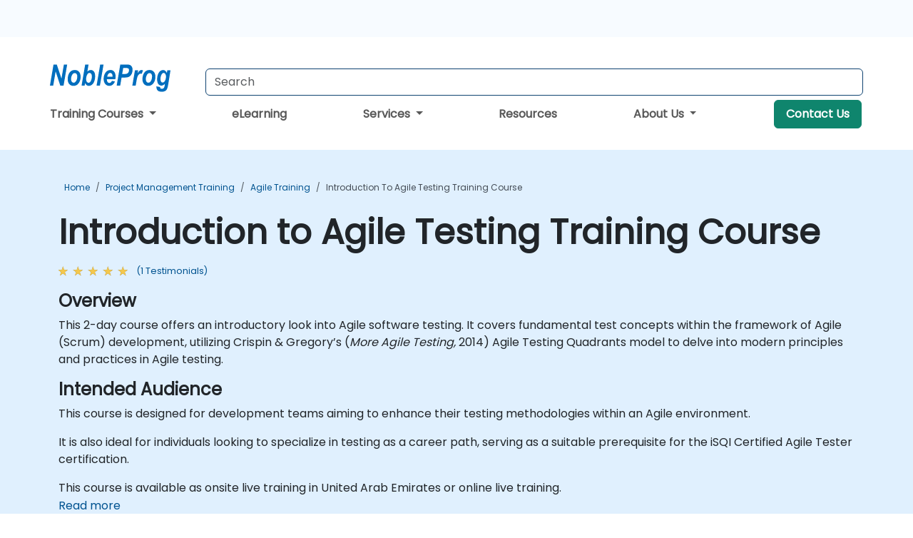

--- FILE ---
content_type: text/html; charset=UTF-8
request_url: https://www.nobleprog.ae/cc/agiletesting
body_size: 46963
content:
<!DOCTYPE html>
<html lang="en" translate="no">
<head>
    <meta http-equiv="content-type" content="text/html; charset=utf-8">
    <meta name="viewport" content="width=device-width,initial-scale=1,maximum-scale=5,user-scalable=yes">
    <meta http-equiv="X-UA-Compatible" content="IE=edge">
    <meta name="HandheldFriendly" content="true">
        <link rel="canonical" href="https://www.nobleprog.ae/cc/agiletesting">
        <meta name="description" content="Overview This 2-day course offers an introductory look into Agile software testing. It covers fundamental test concepts within the framework of Agile (Scrum) development, utilizing Crispin &amp; Gregory’s (More Agile Testing, 2014) Agile Testing Quadrants model to delve into modern principles and practices in Agile testing. Intended Audience This course is designed for development teams aiming to enhance their testing methodologies within an Agile environment. It is also ideal for individuals looking to specialize in testing as a career path, serving as a suitable prerequisite for the iSQI Certified Agile Tester certification.">
    <meta property="og:description" content="Overview This 2-day course offers an introductory look into Agile software testing. It covers fundamental test concepts within the framework of Agile (Scrum) d">
    <link rel="alternate" href="https://www.nobleprog.ae/cc/agiletesting" hreflang="x-default">
<link rel="alternate" href="https://www.nobleprog.ae/cc/agiletesting" hreflang="en-ae">
<link rel="alternate" href="https://www.nobleprog.ae/cc/agiletesting" hreflang="en">

        <meta name="keywords" content="Introduction to Agile Testing Training, Introduction to Agile Testing Course, Introduction to Agile Testing Classes, Introduction to Agile Testing Certification">

    <link rel="preload" href="/npfrontend/nplib/css/poppins2.woff2" as="font" type="font/woff2" crossorigin>
    <link rel="preload" href="/npfrontend/nplib/plugins/fontawesome/webfonts/fa-solid-900-cust.woff2" as="font" type="font/woff2" crossorigin>
    <link rel="preconnect" href="https://piwik.nobleprog.com" crossorigin="anonymous">
    <link rel="preconnect" href="https://lhc.nobleprog.com" crossorigin="anonymous">
    <link rel="preload" href="/npfrontend/nplib/css/bootstrap/bootstrap-cust.min.css" as="style">
    <link rel="preload" href="/npfrontend/nplib/css/all.min.css?np032" as="style" media="screen">
    <link rel="preload" href="/npfrontend/nplib/js/jquery/jquery-4.0.0-beta.2.min.js" as="script">
    <link rel="preload" href="/npfrontend/nplib/js/bootstrap/bootstrap.bundle-cust.min.js" as="script">
    <link rel="preload" href="/npfrontend/nplib/js/custom/main.js?np005" as="script">
    <link rel="preload" href="/npfrontend/nptemplates/topmenu.min.js" as="script">
    <link rel="preload" href="/npfrontend/nplib/np_live_chat/np_live_chat.js" as="script">

    <link rel="preload" href="/npfrontend/nplib/js/custom/np-carousel/np-carousel.min.js" as="script">
    <link rel="preload" href="/npfrontend/nplib/js/custom/np-carousel/np-carousel.min.css" as="style" media="screen">
    <link rel="preload" href="/npfrontend/nplib/js/piwik.js" as="script">
    <title>Introduction to Agile Testing Training Course</title>

    <link href="/npfrontend/nplib/css/bootstrap/bootstrap-cust.min.css" rel="stylesheet" type="text/css">
    <link href="/npfrontend/nplib/css/all.min.css?np032" rel="stylesheet" type="text/css" media="screen">
    <link href="/npfrontend/nplib/js/custom/np-carousel/np-carousel.min.css" rel='stylesheet' type="text/css" media="screen">

    <!-- Define Javascript Libraries -->
    <script src="/npfrontend/nplib/js/jquery/jquery-4.0.0-beta.2.min.js"></script>
    <script src="/npfrontend/nplib/js/bootstrap/bootstrap.bundle-cust.min.js"></script>
    <script src="/npfrontend/nplib/js/custom/main.js?np005"></script>
    <script src="/npfrontend/nplib/js/custom/np-carousel/np-carousel.min.js"></script>

<!-- Open Graph -->
<meta property="og:title" content="Introduction to Agile Testing Training Course">
<meta property="og:url" content="https://www.nobleprog.ae/cc/agiletesting">
<meta property="og:image" content="https://www.nobleprog.ae/npfrontend/assets/images/opengraph/nobleprog-website.svg">
<meta property="og:type" content="website">
<meta name="author" content="NobleProg">

    <!-- MATOMO START - PIWIK -->
    <script>
        var _paq = _paq || [];
        _paq.push(['enableHeartBeatTimer', 10]);
        var dimensions = {"dimension4":"www.nobleprog.ae","dimension3":"agiletesting"};
        _paq.push(['trackPageView', window.document.title, dimensions]);
        _paq.push(['enableLinkTracking']);
        (function() {
            var u = "//piwik.nobleprog.com/";
            _paq.push(['setTrackerUrl', u + 'piwik.php']);
            _paq.push(['setSiteId', 2]);
            _paq.push(["setDoNotTrack", 1]);
            var d = document,
                g = d.createElement('script'),
                s = d.getElementsByTagName('script')[0];
            g.type = 'text/javascript';
            g.async = true;
            g.defer = true;
            g.src = '/npfrontend/nplib/js/piwik.js';
            s.parentNode.insertBefore(g, s);
        })();
    </script>
    <!-- MATOMO END -->
    
    <!-- JSERR START -->
        <!-- End JSERR -->

    <link rel="icon" type="image/png" href="/favicon.png">
    </head>

<body>
    <style>.sales-area-item{color:var(--link-grey);text-decoration:none;text-align:left;} .sales-area-item:hover{color:var(--bs-link-color)}</style>
    <nav id="contact-nav" class="container-fluid">
        <div class="container d-flex align-items-center justify-content-lg-end overflow-hidden" style='column-gap:14px; '>
                    <a id="selected-phone-anchor" class='d-none' href="tel:" rel="nofollow" onclick="return window.innerWidth < 768;" title="Phone number for contact us">
                <svg width="18" height="18" viewBox="0 0 24 24"><use xlink:href="/npfrontend/assets/icons.svg#icon-phone"></use></svg>
                                                <span id="selected-phone-anchor-text"></span>
            </a>
            <a href="mailto: ?>" id="selected-email-anchor" class='d-none' title="Contact us by email">
            <svg width="18" height="18" viewBox="0 0 24 24"><use xlink:href="/npfrontend/assets/icons.svg#icon-envelope"></use></svg>
                <span class="np_mail" id='selected-email-anchor-text'></span>
            </a>
            <a class="btn-green btn-contactus d-lg-none" href="/contact-us">Contact Us</a>

                    </div>
    </nav>
        <script> const language_url = ''; getContactInfo(language_url); </script>

    <div id="choose-country-region" class="container topmenu">
        <nav class="navbar navbar-expand-md">
            <div class='d-flex w-100 justify-content-between'>
                <div class="d-flex align-items-md-end align-items-start flex-column flex-md-row w-100 gap-md-1">
                    <a href="/" title="Introduction to Agile Testing Training Course" class="d-flex w-md-50">
                        <svg width="206" height="50" viewBox="0 0 206 30">
    <!-- Logotype -->
    <use xlink:href="/npfrontend/assets/icons.svg#logotype" />
    <!-- Flag -->
    <use xlink:href="/npfrontend/assets/icons.svg#flag-ae" x="176" y="-10" />
</svg>                    </a>
                    <form id="searchBarForm" method="GET" action="https://search.nobleprog.com" target="_blank" class="flex-grow-1 w-100 w-md-50" style="padding-left: 12px;">
                        <input type="text" name="q" style="border: 1px solid var(--bg-blue-dark);" autocomplete="on" class="form-control" aria-label="Search Courses" placeholder="Search" size="10" maxlength="128" required="">
                        <input type="hidden" name="np_site" value="www.nobleprog.ae">
                        <input type="hidden" name="lang" value="en">
                    </form>
                </div>
                <div class="mobile-menu">
                    <button class="navbar-toggler collapsed border-0" type="button" data-bs-toggle="collapse" data-bs-target="#navbarSupportedContent" aria-controls="navbarSupportedContent" aria-expanded="false" aria-label="Toggle navigation">
                        <span class="navbar-toggler-icon"></span>
                        <span class="navbar-toggler-icon"></span>
                        <span class="navbar-toggler-icon"></span>
                    </button>
                </div>
            </div>
            <div class="topmenu-navs collapse navbar-collapse" id="navbarSupportedContent">
                <ul class="nav-tabs navbar-nav" style="align-items: baseline;">
        <li class="col-md-auto menu dropdown">
        <a class="dropdown-toggle" data-bs-toggle="dropdown" href="#">
        Training Courses            <b class="caret"></b>
        </a>
        <ul class="dropdown-menu course-catalogue-menu" style="z-index:2000;">
            <li class="columns">
                                        <div class="category-box">
                            <h3 class="category-heading"><a href="/microsoft-training">Microsoft</a></h3>
                                                            <p class="sub-categories">
                                                                                    <span><a href="/azure-training">Azure</a></span>
                                                                                        <span><a href="/microsoft-dynamics-365-training">Microsoft Dynamics 365</a></span>
                                                                                        <span><a href="/authorized-microsoft-365-training">Microsoft 365</a></span>
                                                                                        <span><a href="/mssql-training">Microsoft SQL Server</a></span>
                                                                                        <span><a href="/microsoft-office-training">Microsoft Office</a></span>
                                                                            <a class="view-all-sub-cat" href="/microsoft-training">View All Microsoft Courses</a>
                                </p>
                                                    </div>
                                        <div class="category-box">
                            <h3 class="category-heading"><a href="/cloud-computing-training">Cloud</a></h3>
                                                            <p class="sub-categories">
                                                                                    <span><a href="/vmware-training">VMware</a></span>
                                                                                        <span><a href="/aws-training">AWS</a></span>
                                                                                        <span><a href="/azure-training">Azure</a></span>
                                                                            <a class="view-all-sub-cat" href="/cloud-computing-training">View All Cloud Courses</a>
                                </p>
                                                    </div>
                                        <div class="category-box">
                            <h3 class="category-heading"><a href="/data-analysis-training">Data Science</a></h3>
                                                            <p class="sub-categories">
                                                                                                                                <span><a href="/cc/pbidash">Power BI Dashboards</a></span>
                                                                                                                                                                                <span><a href="/cc/powerbiforbiandanalytics">Power BI for Business Analysts</a></span>
                                                                                                                                                                                <span><a href="/cc/powerbifordev">Power BI for Developers</a></span>
                                                                                                                                                                                <span><a href="/cc/advancedpowerbi">Advanced Power BI</a></span>
                                                                                                                                                                                <span><a href="/cc/tabfund">Tableau Fundamentals</a></span>
                                                                                                                        <a class="view-all-sub-cat" href="/data-analysis-training">View All Data Science Courses</a>
                                </p>
                                                    </div>
                                        <div class="category-box">
                            <h3 class="category-heading"><a href="/programming-training">Programming</a></h3>
                                                            <p class="sub-categories">
                                                                                    <span><a href="/python-training">Python</a></span>
                                                                                        <span><a href="/javascript-training">JavaScript</a></span>
                                                                                        <span><a href="/vba-training">VBA</a></span>
                                                                                        <span><a href="/php-training">PHP</a></span>
                                                                                        <span><a href="/microsoft-net-training">.NET</a></span>
                                                                            <a class="view-all-sub-cat" href="/programming-training">View All Programming Courses</a>
                                </p>
                                                    </div>
                                        <div class="category-box">
                            <h3 class="category-heading"><a href="/comptia-training">CompTIA</a></h3>
                                                            <p class="sub-categories">
                                                                                                                                <span><a href="/cc/comptiaaplus">CompTIA A+</a></span>
                                                                                                                                                                                <span><a href="/cc/comptianetwork">CompTIA Network+</a></span>
                                                                                                                                                                                <span><a href="/cc/comptiasec">CompTIA Security+</a></span>
                                                                                                                        <a class="view-all-sub-cat" href="/comptia-training">View All CompTIA Courses</a>
                                </p>
                                                    </div>
                                        <div class="category-box">
                            <h3 class="category-heading"><a href="/cybersecurity-training">Cyber Security</a></h3>
                                                            <p class="sub-categories">
                                                                                                                                <span><a href="/cc/certethhack">CEH</a></span>
                                                                                                                                                                                                                                                                    <span><a href="/cc/cism">CISM</a></span>
                                                                                                                                                                                <span><a href="/cc/cisaprep">CISA</a></span>
                                                                                                                                                                                <span><a href="/cc/cnd">CND</a></span>
                                                                                                                        <a class="view-all-sub-cat" href="/cybersecurity-training">View All Cyber Security Courses</a>
                                </p>
                                                    </div>
                                        <div class="category-box">
                            <h3 class="category-heading"><a href="/project-management-training">Project Management</a></h3>
                                                            <p class="sub-categories">
                                                                                                                                <span><a href="/cc/capm">CAPM</a></span>
                                                                                                                                                                                <span><a href="/cc/pmp">PMP</a></span>
                                                                                                                                                                                <span><a href="/cc/prince2">Prince 2</a></span>
                                                                                                                        <a class="view-all-sub-cat" href="/project-management-training">View All Project Management Courses</a>
                                </p>
                                                    </div>
                                        <div class="category-box">
                            <h3 class="category-heading"><a href="/sap-training">SAP</a></h3>
                                                            <p class="sub-categories">
                                                                                                                                <span><a href="/cc/s4hana">SAP S/4 Hana</a></span>
                                                                                                                                                                                <span><a href="/cc/sapactivate">SAP ACTIVATE Project Management</a></span>
                                                                                                                                                                                <span><a href="/cc/sapbasis">SAP Basis for Administrators</a></span>
                                                                                                                                                                                <span><a href="/cc/sapbw">SAP BW (Business Warehouse) for Analysts</a></span>
                                                                                                                                                                                <span><a href="/cc/sapbwdev">SAP BW (Business Warehouse) for Developers</a></span>
                                                                                                                        <a class="view-all-sub-cat" href="/sap-training">View All SAP Courses</a>
                                </p>
                                                    </div>
                                        <div class="category-box">
                            <h3 class="category-heading"><a href="/soft-skills-training">Soft Skills</a></h3>
                                                            <p class="sub-categories">
                                                                                                                                <span><a href="/cc/prsntskll">Presentation Skills 101</a></span>
                                                                                                                                                                                <span><a href="/cc/busics">Business Communication Skills</a></span>
                                                                                                                                                                                <span><a href="/cc/desthi">Design Thinking</a></span>
                                                                                                                        <a class="view-all-sub-cat" href="/soft-skills-training">View All Soft Skills Courses</a>
                                </p>
                                                    </div>
                                        <div class="category-box">
                            <h3 class="category-heading"><a href="/certnexus-training">CertNexus </a></h3>
                                                            <p class="sub-categories">
                                                                                                                                <span><a href="/cc/cfr310">CyberSec First Responder</a></span>
                                                                                                                                                                                <span><a href="/cc/cnx0002">Certified Internet of Things Practitioner (CIoTP™)</a></span>
                                                                                                                                                                                <span><a href="/cc/cnx0008">Certified Artificial Intelligence (AI) Practitioner</a></span>
                                                                                                                                                                                <span><a href="/cc/cx0003">Certified Internet of Things Security Practitioner (CIoTSP™)</a></span>
                                                                                                                        <a class="view-all-sub-cat" href="/certnexus-training">View All CertNexus  Courses</a>
                                </p>
                                                    </div>
                                        <div class="category-box">
                            <h3 class="category-heading"><a href="/iso-standards-training">ISO </a></h3>
                                                            <p class="sub-categories">
                                                                                                                                <span><a href="/cc/iso9001found">ISO 9001 Foundation</a></span>
                                                                                                                                                                                <span><a href="/cc/iso27002lm">ISO 27002 Lead Manager</a></span>
                                                                                                                                                                                <span><a href="/cc/iso9001leadaud">ISO 9001 Lead Auditor</a></span>
                                                                                                                                                                                <span><a href="/cc/iso2700leadimpl">ISO/IEC 27001 Lead Implementer</a></span>
                                                                                                                        <a class="view-all-sub-cat" href="/iso-standards-training">View All ISO  Courses</a>
                                </p>
                                                    </div>
                                        <div class="category-box">
                            <h3 class="category-heading"><a href="/cisco-training">CISCO </a></h3>
                                                            <p class="sub-categories">
                                                                                                                                                                                                                    <span><a href="/cc/ciscosdwan">Deploying a Cisco SD-WAN</a></span>
                                                                                                                                                                                <span><a href="/cc/sipvoip">SIP protocol in VoIP</a></span>
                                                                                                                        <a class="view-all-sub-cat" href="/cisco-training">View All CISCO  Courses</a>
                                </p>
                                                    </div>
                                        <div class="category-box">
                            <h3 class="category-heading"><a href="/aws-training">AWS </a></h3>
                                                            <p class="sub-categories">
                                                                                                                                <span><a href="/cc/awssagemaker">Amazon Web Services (AWS) SageMaker</a></span>
                                                                                                                                                                                <span><a href="/cc/dockerkubernetesaws">Docker and Kubernetes on AWS</a></span>
                                                                                                                                                                                                                                                                    <span><a href="/cc/awsdevas">AWS Developer Associate</a></span>
                                                                                                                        <a class="view-all-sub-cat" href="/aws-training">View All AWS  Courses</a>
                                </p>
                                                    </div>
                                        <div class="category-box">
                            <h3 class="category-heading"><a href="/red-hat-training">Red Hat</a></h3>
                                                            <p class="sub-categories">
                                                                                                                                <span><a href="/cc/rh294">Red Hat Enterprise Linux Automation with Ansible (RH294)</a></span>
                                                                                                                                                                                <span><a href="/cc/rhatsysadmin2">Red Hat System Administration II</a></span>
                                                                                                                                                                                <span><a href="/cc/rhosdev2">Red Hat OpenShift Development II: Containerizing Applications</a></span>
                                                                                                                        <a class="view-all-sub-cat" href="/red-hat-training">View All Red Hat Courses</a>
                                </p>
                                                    </div>
                                        <div class="category-box">
                            <h3 class="category-heading"><a href="/itil-training">ITIL</a></h3>
                                                            <p class="sub-categories">
                                                                                                                                <span><a href="/cc/itilv4f">ITIL Foundation V4</a></span>
                                                                                                                                                                                                            <a class="view-all-sub-cat" href="/itil-training">View All ITIL Courses</a>
                                </p>
                                                    </div>
                            </li>
            <li class="btn-full">
                <div class="course-catalogue-btn-bottom">
                    <a href="/training">View full catalogue</a>
                </div>
            </li>
        </ul>
    </li>
        <li class="col-md-auto menu menu-link lowercase"><a class="d-block" href="/elearning">eLearning</a></li>
    <li class="col-md-auto menu dropdown nav-dropdown">
        <a class="dropdown-toggle main-nav-dropdown-toggle" data-bs-toggle="dropdown" href="#">
            Services            <b class="caret"></b>
        </a>
        <ul class="dropdown-menu main-nav-dropdown dropdown-index dropdown-menu-end">

                                <li><a class="d-block" href="/digital-transformation">Digital Transformation</a></li>
                                    <li><a class="d-block" href="/managed-training-services">Managed Training Service</a></li>
                                    <li><a class="d-block" href="/instructor-led-online-training-courses">Training Delivery Platform</a></li>
                
        </ul>
    </li>

    <li class="col-md-auto menu menu-link lowercase"><a class="d-block" href="/resources">Resources</a></li>
    <li class="col-md-auto menu dropdown nav-dropdown">
        <a class="dropdown-toggle main-nav-dropdown-toggle" data-bs-toggle="dropdown" href="#">
            About Us            <b class="caret"></b>
        </a>
        <ul class="dropdown-menu main-nav-dropdown dropdown-index dropdown-menu-end">

                                <li><a class="d-block" href="/about-us">About Us</a></li>
                                    <li><a class="d-block" href="/certifications">Partners & Affiliations</a></li>
                                    <li><a class="d-block" href="/training-methods">Training Methods</a></li>
                                    <li><a class="d-block" href="/clients-and-references">Clients</a></li>
                                    <li><a class="d-block" href="/testimonials">Testimonials</a></li>
                                    <li><a class="d-block" href="/careers">Careers</a></li>
                                    <li><a class="d-block" href="/terms-and-conditions">T&C</a></li>
                                    <li><a class="d-block" href="/faqs">FAQ</a></li>
                
        </ul>
    </li>

    <li class='col-md-auto menu menu-link lowercase d-none d-lg-block'>
        <a class="btn-green btn-contactus" href="/contact-us">Contact Us</a>
    </li>
    
</ul>

<style>
    .course-catalogue-menu .columns:hover{
        background-color: inherit!important;
    }
.dropdown-sub-menu-container .dropdown-menu {
    display:none;
    margin-top: 0;
}
.dropdown-sub-menu-container:hover>.dropdown-sub-menu {display:block}
.dropdown-sub-menu-container.dropend .dropdown-toggle::after{
    border-top:0.35em solid transparent;
    border-bottom:0.35em solid transparent;
    border-left:0.35em solid
}

@media screen and (min-width: 769px) {
    .dropend:hover>.dropdown-sub-menu {
        position:absolute;
        top:0;
        left:100%
    }
    .dropdown-toggle-sub-menu>span {
        display:inline-block;
        width:90%
    }
}
</style>
<script async src="/npfrontend/nptemplates/topmenu.min.js"></script>            </div>
        </nav>
    </div>

    <!--CONTENT CONTAINER-->
    <main id="content-container">
        <!-- BANNER SECTION -->
<div class="course-banner banner-header lightblue course">
    <!-- BREADCRUMBS -->
    <div class="container main-breadcrumb">
        <div class="row col-md-12">
                <nav aria-label="breadcrumb">
        <ol class="breadcrumb">
                                <li class="breadcrumb-item">
                        <a href="/">Home</a>
                    </li>
                                    <li class="breadcrumb-item">
                        <a href="/project-management-training">Project Management Training</a>
                    </li>
                                    <li class="breadcrumb-item">
                        <a href="/agile-training">Agile Training</a>
                    </li>
                                    <li class="breadcrumb-item active">
                        <a href="/cc/agiletesting" class="last-breadcrumb">Introduction to Agile Testing Training Course</a>
                    </li>
                        </ol>
    </nav>
        </div>
    </div>
    <!-- HEADERS-->
    <div class="container course-header">
        <div class="row">
            <div class="col-md-12">
                <h1>Introduction to Agile Testing Training Course</h1>
                                    <!-- AVE RATING FOR THE Course - STARS -->
                    <a class="category-stars d-none d-sm-inline-block my-0" href="#course-comments-content">
                        <div class="ratings">
                            <div class="empty-stars"></div>
                            <div id="discount-colored-star-main-agiletesting" class="full-stars" data-rating="5"></div>
                        </div>
                        <span class="feedback">
                            (1                            Testimonials)
                        </span>
                    </a>
                                                <div class="outline-overview-text">
                    <div class="full-description elipsis5"><h3>Overview</h3>
<p>This 2-day course offers an introductory look into Agile software testing. It covers fundamental test concepts within the framework of Agile (Scrum) development, utilizing Crispin &amp; Gregory’s (<i>More Agile Testing,</i> 2014) Agile Testing Quadrants model to delve into modern principles and practices in Agile testing.</p>
<h3>Intended Audience</h3>
<p>This course is designed for development teams aiming to enhance their testing methodologies within an Agile environment.</p>
<p>It is also ideal for individuals looking to specialize in testing as a career path, serving as a suitable prerequisite for the iSQI Certified Agile Tester certification.</p>This course is available as onsite live training in United Arab Emirates or online live training.</div><button type='button' onclick='toogleClosestReadMore(this)' class='rmlink'>Read more</button>                </div>
            </div>
        </div><br><br>
    </div>
</div>
<div class="container alerts">
    <div class="row">
        <!-- Enquiry submit alter/ Show this when enquiry submitted successful -->
        <div class="alert alert-success enquiry-submit-msg" role="alert">
            Thank you for sending your enquiry! One of our team members will contact you shortly.        </div>
        <!-- Booking submit alter/ Show this when booking submitted successful -->
        <div class="alert alert-success booking-submit-msg" role="alert">
            Thank you for sending your booking! One of our team members will contact you shortly.        </div>
    </div>
</div>
<!-- Course Details -->
<div class="full-course-content">
    <div class="container">
        <div class="row">
            <div class="col-md-12">
                <style>
.course-sub-details strong {
    font-weight: 400;
    font-size: 1.1rem;
    color: #000;
}
</style>
<div class="row">
    <div class="course-details col-sm-6 pt-5">
                <section>
            <h2>
            <i class="fa fa-clipboard"></i>
                Course Outline            </h2>
            <div id="outline-container" class="course-sub-details"><h3>Overview of Agile</h3><ul><li>Overview history of Agile methodologies</li><li>Discussion on Agile Manifesto statements</li></ul><h3>Scrum Framework</h3><ul><li>Scrum roles and responsibilities – Scrum Master, Product Owner, Dev Team</li><li>Scrum events – Sprint, Sprint Planning, Review, Retrospective, Scrum meeting</li><li>Scrum artefacts – Product Backlog, Sprint Backlog, Product Increment</li></ul><h3>Agile Testing</h3><ul><li>Collaboration over independence</li><li>The place of documentation in Agile</li><li>Introduction to Agile Testing Quadrants</li><li>Test automation</li></ul><h3>Testing Fundamentals</h3><ul><li>The Fundamental Test Process</li><li>Black-box test design techniques</li><li>White-box test design techniques</li><li>Quality attributes</li><li>Performance testing</li><li>Test tools example</li></ul><h3>Technology-facing testing that guides development</h3><ul><li>Unit testing and black-box test design</li><li>Test-driven development</li><li>Test tools example</li></ul><h3>Business-facing testing that guides development</h3><ul><li>User stories and acceptance testing</li><li>Behavior-driven development</li><li>Test tools example</li></ul><h3>Business-facing testing that critiques the product</h3><ul><li>Exploratory testing</li><li>White-box test design</li></ul></div>
        </section>
        </div>
    <div class="col-sm-1"></div>
    <div class="col-sm-5 course-right-col">
        <div class="head-course-duration mt-3">
            <i class="fa fa-clock">&nbsp;</i><span>14 Hours</span>
        </div>
        <style>.consultancy-enquiry-btn, .consultancy-enquiry-btn:hover{border-color:#198754;color:#198754;font-size:18px} .course-sub-details h3{font-size:1.2rem}</style>
<div class="header-bts mt-3 mb-3 d-flex flex-column gap-3">
    
        <button type="button" class="btn btn-lg btn-success enquiry-btn col-sm-12" id='default-enquiry-btn-modal' data-bs-toggle="modal" data-bs-target="#myModalGetQuote">
        COURSE ENQUIRY        </button>
                <div class="header-bts book-footer">
        <p>Need help picking the right course?<br>
        <span id='contact-info-component'></span>
<script>
    function updateContactInfoComponent() {
        let contactInfo = localStorage.getItem('contact-info');
        contactInfo = JSON.parse(contactInfo);
        if (contactInfo == null) return;

        const informations = [];
        if (contactInfo['email']) informations.push(contactInfo['email']);
        if (contactInfo['phone']) informations.push(contactInfo['phone']);

        const informationText = informations.length === 2
            ? informations.join(" or ")
            : informations[0];

        document.getElementById("contact-info-component").innerHTML = informationText;
    }

    function addEventListenerForContactInfoComponent() {
        const target = document.getElementById("selected-sales-area-anchor");
        updateContactInfoComponent();
        if (target) {
            const observer = new MutationObserver(updateContactInfoComponent);
            const config = { childList: true, subtree: true };
            observer.observe(target, config);
        }
    }

    addEventListenerForContactInfoComponent();
</script>    </p>
    </div>
    
    </div>

<script src="/npfrontend/nplib/js/jquery/jquery.validate.min.js" defer></script>
<!-- Modal -->
<div class="modal fade courseModal" id="myModalGetQuote" tabindex="-1" role="dialog" aria-labelledby="myModalGetQuoteLabel">
    <div class="modal-dialog" role="document">
        <div class="modal-content">
            <div class="modal-header">
                <h3 class="modal-title" id="myModalGetQuoteLabel">
                  Introduction to Agile Testing Training Course - 
                  Enquiry                </h3>
                <button type="button" class="btn-close" data-bs-dismiss="modal"></button>
            </div>
            <div class="modal-body">
                                <form id="courseEnquiryForm" method="post" action="">
                    <div class="row">
                        <div class="col-12">
                            <label for="fullName">Full Name *</label> <span class="enquiry-full-name-error"></span>
                            <input id="fullName" type="text" class="form-control" name="fullName" style="float:left;">
                        </div>
                    </div>
                    <div class="row form-group">
                        <div class="col-12">
                            <label for="emailAddress">Email *</label> <span class="enquiry-email-address-error"></span>
                            <input id="emailAddress" type="email" class="form-control" name="emailAddress" style="float:left;">
                        </div>
                    </div>
                    <div class="row form-group">
                        <div class="col-6" style="align-content:flex-end;">
                            <label for="phoneNumber">Phone *</label> <span class="enquiry-phone-number-error"></span>
                            <input id="phoneNumber" type="text" class="form-control" name="phoneNumber" style="float:left;">
                        </div>
                        <div class="col-6">
                                                        <label for="participants">Number of participants</label>
                            <input id="participants" type="text" value="1" class="form-control" name="participants">
                        </div>
                    </div>
                    <div class="form-group">
                        <label for="companyName">Company Name</label>
                        <input id="companyName" type="text" class="form-control" name="companyName">
                    </div>

                    <div class="row form-group">
                        <div class="col-12">
                            <label for="address">Company Address</label>
                            <input id="address" type="text" class="form-control" name="address" autocomplete="address-level1">
                        </div>
                    </div>
                                        <div class="row form-group">
                        <p class="label">How do you want to take the course?</p>
                        <div class="col-4" style="padding-right:0;text-align:center;flex:1;">
                            <input type="radio" name="locationType" value="client_premises" id="client_premises">&nbsp;
                            <label for="client_premises">Client Premises</label>
                        </div>
                        <div class="col-3" style="padding:0;text-align:center;flex:1;">
                            <input type="radio" name="locationType" value="online" id="online" checked>&nbsp;
                            <label for='online'>Online</label>
                        </div>
                        <div class="col-5" style="padding:0;text-align:center;flex:1;">
                            <input type="radio" name="locationType" value="classroom" id="classroom">&nbsp;
                            <label for='classroom'>Classroom</label>
                        </div>
                    </div>
                    <div class="row">
                        <script>$('input[type="radio"]').click(function(){
                            if($(this).attr("value")=="onsite"){
                                $(".venueadress").hide('slow');
                            }
                            if($(this).attr("value")=="online"){
                                $(".venueadress").hide('slow');
                            }
                            if($(this).attr("value")=="classroom"){
                                $(".venueadress").hide('slow');
                            }
                            });
                        </script>
                    </div>
                                       <div class="form-group">
                        <label for="comments" >Comments</label>
                        <textarea id="comments" class="form-control" name="comments" style="height:3.88rem;"></textarea>
                    </div>
                    <div class="form-check mt-3">
                        <input class="form-check-input" type="checkbox" name="newsletter" value="true" id="newsletter" checked>
                        <label for="newsletter" class="form-check-label mb-0">Inform me about discounts and promotions</label>
                        <p class="label" style="color:gray;">
                            Please read our <a href="/privacy-statement" target="_blank"> Privacy Policy </a> to find out how we use your data                        </p>
                    </div>
                                            <!-- Hidden field -->
                        <input type="text" name="sendEmailOption" value="2" hidden>
                                        <!-- All hidden fields starts here  -->
                    <input type="text" name="courseName" value="Introduction to Agile Testing" hidden>
                    <input type="text" name="courseDuration" value="14 Hours" hidden>
                    <input type="text" name="courseCode" value="agiletesting" hidden>
                    <input type="text" name="submitterDetails" value="3.143.213.173 | United States | Mozilla/5.0 (Macintosh; Intel Mac OS X 10_15_7) AppleWebKit/537.36 (KHTML, like Gecko) Chrome/131.0.0.0 Safari/537.36; ClaudeBot/1.0; +claudebot@anthropic.com)" hidden>
                    <input type="text" name="spam_not_required" value="Must not be empty" hidden>
                    <input type="text" name="spam_required" value="" hidden>
                    <!-- All hidden fields ends here -->
                    <br>
                    <div class="text-center">
                        <input type="submit" class="col-md-12 btn btn-success btn-lg book-now-btn enquiry-submit-btn" value="Submit">
                    </div>
                </form>
            </div>
        </div><!-- modal-content -->
    </div><!-- modal-dialog -->
</div>

<script>
    let enquiry_required_msg = "Required";
    let enquiry_phone_msg = "Please enter Valid Phone No.";
    let enquiry_email_msg = "Enter Valid Email.";
</script>
<script src="/npfrontend/modules/course/js/_modal-get-quote-form.js" defer></script>    </div>
</div>
<script type="application/ld+json">{
    "@context": "http://schema.org",
    "@type": "Course",
    "courseCode": "agiletesting",
    "name": "Introduction to Agile Testing",
    "description": "OverviewThis 2-day course offers an introductory look i...",
    "provider": {
        "@type": "Organization",
        "name": "NobleProg"
    },
    "offers": {
        "@type": "Offer",
        "category": "Paid"
    },
    "hasCourseInstance": {
        "@type": "CourseInstance",
        "courseMode": "Onsite",
        "courseWorkload": "PT14H"
    }
}</script>            </div>
        </div>
    </div>
            <div class="container mt-3 mb-3">
            <div class="row">
                <div class="col-sm-12">
                    <h2 class="mt-1 mb-3" id="course-comments-content">
                        <i class="fa fa-comments"></i>
                        Testimonials                        (1)
                    </h2>
                </div>
            </div>
            <div class="row">
                <div>
    <div class="np-testimonial-carousel">
        <div class='np-carousel-container'>
                            <div class="testimonial-card np-carousel-item">
                    <p class=" elipsis e4 mb-0">
                        workshops, practical cases                    </p>
                    <div class="course-outline-stars">
                        <div class="ratings">
                            <div class="empty-stars"></div>
                            <div id="testimonial-colored-star-tes25101769dd" class="full-stars"
                                data-rating="5.0"></div>
                        </div>
                    </div>
                    <h5 class="delegate-company elipsis e3">Joanna Nowak - LKQ Polska Sp. z o. o.</h5>
                                            <h6 class="testimonials-title">Course - Introduction to Agile Testing</h6>
                                                                            </div>
                    </div>
    </div>
</div>
<script>
    initNpCarousel({
        carouselClass: '.np-testimonial-carousel',
        autoplayTransitionCss: '3s'
    });
</script>            </div>
        </div>
    </div>
<div class="container pt-4 pb-4">
    <h3 class="mb-3"><i class="fa fa-calendar-star"></i>Upcoming Courses</h3>
    <div class='np-carousel-upcoming-course'>
        <span class="np-carousel-btn back-btn" role="button" aria-label="upcomming courses back slide carousel"></span> <!-- Back button -->
        <div class="np-carousel-container">
                            <div class="np-carousel-item upcoming-course">
                    <form action="/cc/agiletesting" method="get" class="uc-form">
                        <div class="card card-body mb-3 uc-card" onclick="this.closest('form').submit();">
                            <h4 class="card-title elipsis e3">Introduction to Agile Testing</h4>
                            <div class="course-outline-calendar svg-info">
                                <i class="fa fa-calendar-day"></i>
                                2026-03-03 09:30                            </div>
                            <div class="course-outline-hours svg-info">
                                <i class="fa fa-clock"></i>
                                14 hours                            </div>
                            <div class="course-outline-location svg-info">
                                <i class="fa fa-map-marker-alt"></i>
                                Unbox                            </div>
                                                    </div>
                        <input type="hidden" name="venue" value="ae_279027">
                        <input type="hidden" name="start-date" value="2026-03-03">
                    </form>

                </div>
                <script type="application/ld+json">{
    "@context": "http://schema.org",
    "@type": "EducationEvent",
    "name": "Introduction to Agile Testing",
    "description": "OverviewThis 2-day course offers an introductory look i...",
    "startDate": "2026-03-03",
    "url": "https://www.nobleprog.ae/cc/agiletesting",
    "offers": {
        "@type": "Offer",
        "price": "",
        "priceCurrency": "AED",
        "url": "https://www.nobleprog.ae/cc/agiletesting",
        "availability": "http://schema.org/InStock",
        "validFrom": "2025-12-03"
    },
    "duration": "PT14H",
    "location": [
        {
            "@type": "VirtualLocation",
            "url": "https://www.dadesktop.com"
        },
        {
            "@type": "Place",
            "name": "Unbox",
            "address": {
                "@type": "PostalAddress",
                "streetAddress": "Business Bay",
                "addressLocality": "Dubai",
                "postalCode": "23304",
                "addressCountry": "AE"
            }
        }
    ],
    "endDate": "2026-03-05",
    "eventAttendanceMode": "https://schema.org/MixedEventAttendanceMode",
    "eventStatus": "https://schema.org/EventScheduled",
    "performer": {
        "@type": "Organization",
        "name": "NobleProg"
    },
    "organizer": {
        "@type": "Organization",
        "name": "NobleProg",
        "url": "https://www.nobleprog.ae/"
    },
    "image": [
        "https://www.nobleprog.ae/sites/all/themes/common_images/logo/1x1/logo.gif",
        "https://www.nobleprog.ae/sites/all/themes/common_images/logo/4x3/logo.gif",
        "https://www.nobleprog.ae/sites/all/themes/common_images/logo/16x9/logo.gif"
    ]
}</script>                            <div class="np-carousel-item upcoming-course">
                    <form action="/cc/agiletesting" method="get" class="uc-form">
                        <div class="card card-body mb-3 uc-card" onclick="this.closest('form').submit();">
                            <h4 class="card-title elipsis e3">Introduction to Agile Testing</h4>
                            <div class="course-outline-calendar svg-info">
                                <i class="fa fa-calendar-day"></i>
                                2026-03-17 09:30                            </div>
                            <div class="course-outline-hours svg-info">
                                <i class="fa fa-clock"></i>
                                14 hours                            </div>
                            <div class="course-outline-location svg-info">
                                <i class="fa fa-map-marker-alt"></i>
                                Clock Tower - Port Saeed                            </div>
                                                    </div>
                        <input type="hidden" name="venue" value="ae_59929">
                        <input type="hidden" name="start-date" value="2026-03-17">
                    </form>

                </div>
                <script type="application/ld+json">{
    "@context": "http://schema.org",
    "@type": "EducationEvent",
    "name": "Introduction to Agile Testing",
    "description": "OverviewThis 2-day course offers an introductory look i...",
    "startDate": "2026-03-17",
    "url": "https://www.nobleprog.ae/cc/agiletesting",
    "offers": {
        "@type": "Offer",
        "price": "",
        "priceCurrency": "AED",
        "url": "https://www.nobleprog.ae/cc/agiletesting",
        "availability": "http://schema.org/InStock",
        "validFrom": "2025-12-17"
    },
    "duration": "PT14H",
    "location": [
        {
            "@type": "VirtualLocation",
            "url": "https://www.dadesktop.com"
        },
        {
            "@type": "Place",
            "name": "Clock Tower - Port Saeed",
            "address": {
                "@type": "PostalAddress",
                "streetAddress": "",
                "addressLocality": "Dubai",
                "postalCode": "0",
                "addressCountry": "AE"
            }
        }
    ],
    "endDate": "2026-03-19",
    "eventAttendanceMode": "https://schema.org/MixedEventAttendanceMode",
    "eventStatus": "https://schema.org/EventScheduled",
    "performer": {
        "@type": "Organization",
        "name": "NobleProg"
    },
    "organizer": {
        "@type": "Organization",
        "name": "NobleProg",
        "url": "https://www.nobleprog.ae/"
    },
    "image": [
        "https://www.nobleprog.ae/sites/all/themes/common_images/logo/1x1/logo.gif",
        "https://www.nobleprog.ae/sites/all/themes/common_images/logo/4x3/logo.gif",
        "https://www.nobleprog.ae/sites/all/themes/common_images/logo/16x9/logo.gif"
    ]
}</script>                            <div class="np-carousel-item upcoming-course">
                    <form action="/cc/agiletesting" method="get" class="uc-form">
                        <div class="card card-body mb-3 uc-card" onclick="this.closest('form').submit();">
                            <h4 class="card-title elipsis e3">Introduction to Agile Testing</h4>
                            <div class="course-outline-calendar svg-info">
                                <i class="fa fa-calendar-day"></i>
                                2026-03-31 09:30                            </div>
                            <div class="course-outline-hours svg-info">
                                <i class="fa fa-clock"></i>
                                14 hours                            </div>
                            <div class="course-outline-location svg-info">
                                <i class="fa fa-map-marker-alt"></i>
                                Park Rotana Complex                            </div>
                                                    </div>
                        <input type="hidden" name="venue" value="ae_80759">
                        <input type="hidden" name="start-date" value="2026-03-31">
                    </form>

                </div>
                <script type="application/ld+json">{
    "@context": "http://schema.org",
    "@type": "EducationEvent",
    "name": "Introduction to Agile Testing",
    "description": "OverviewThis 2-day course offers an introductory look i...",
    "startDate": "2026-03-31",
    "url": "https://www.nobleprog.ae/cc/agiletesting",
    "offers": {
        "@type": "Offer",
        "price": "",
        "priceCurrency": "AED",
        "url": "https://www.nobleprog.ae/cc/agiletesting",
        "availability": "http://schema.org/InStock",
        "validFrom": "2025-12-31"
    },
    "duration": "PT14H",
    "location": [
        {
            "@type": "VirtualLocation",
            "url": "https://www.dadesktop.com"
        },
        {
            "@type": "Place",
            "name": "Park Rotana Complex",
            "address": {
                "@type": "PostalAddress",
                "streetAddress": "Butti Biltahina Al Muhairi St",
                "addressLocality": "Abu Dhabi, Abu Dhabi",
                "postalCode": "",
                "addressCountry": "AE"
            }
        }
    ],
    "endDate": "2026-04-02",
    "eventAttendanceMode": "https://schema.org/MixedEventAttendanceMode",
    "eventStatus": "https://schema.org/EventScheduled",
    "performer": {
        "@type": "Organization",
        "name": "NobleProg"
    },
    "organizer": {
        "@type": "Organization",
        "name": "NobleProg",
        "url": "https://www.nobleprog.ae/"
    },
    "image": [
        "https://www.nobleprog.ae/sites/all/themes/common_images/logo/1x1/logo.gif",
        "https://www.nobleprog.ae/sites/all/themes/common_images/logo/4x3/logo.gif",
        "https://www.nobleprog.ae/sites/all/themes/common_images/logo/16x9/logo.gif"
    ]
}</script>                            <div class="np-carousel-item upcoming-course">
                    <form action="/cc/agiletesting" method="get" class="uc-form">
                        <div class="card card-body mb-3 uc-card" onclick="this.closest('form').submit();">
                            <h4 class="card-title elipsis e3">Introduction to Agile Testing</h4>
                            <div class="course-outline-calendar svg-info">
                                <i class="fa fa-calendar-day"></i>
                                2026-04-14 09:30                            </div>
                            <div class="course-outline-hours svg-info">
                                <i class="fa fa-clock"></i>
                                14 hours                            </div>
                            <div class="course-outline-location svg-info">
                                <i class="fa fa-map-marker-alt"></i>
                                Radisson Blu Hotel & Resort                            </div>
                                                    </div>
                        <input type="hidden" name="venue" value="ae_Radisson_Blu_Hotel_&_Resort,_Abu_Dhabi_Corniche">
                        <input type="hidden" name="start-date" value="2026-04-14">
                    </form>

                </div>
                <script type="application/ld+json">{
    "@context": "http://schema.org",
    "@type": "EducationEvent",
    "name": "Introduction to Agile Testing",
    "description": "OverviewThis 2-day course offers an introductory look i...",
    "startDate": "2026-04-14",
    "url": "https://www.nobleprog.ae/cc/agiletesting",
    "offers": {
        "@type": "Offer",
        "price": "",
        "priceCurrency": "AED",
        "url": "https://www.nobleprog.ae/cc/agiletesting",
        "availability": "http://schema.org/InStock",
        "validFrom": "2026-01-14"
    },
    "duration": "PT14H",
    "location": [
        {
            "@type": "VirtualLocation",
            "url": "https://www.dadesktop.com"
        },
        {
            "@type": "Place",
            "name": "Radisson Blu Hotel & Resort",
            "address": {
                "@type": "PostalAddress",
                "streetAddress": "Corniche St",
                "addressLocality": "Abu Dhabi, Abu Dhabi",
                "postalCode": "",
                "addressCountry": "AE"
            }
        }
    ],
    "endDate": "2026-04-16",
    "eventAttendanceMode": "https://schema.org/MixedEventAttendanceMode",
    "eventStatus": "https://schema.org/EventScheduled",
    "performer": {
        "@type": "Organization",
        "name": "NobleProg"
    },
    "organizer": {
        "@type": "Organization",
        "name": "NobleProg",
        "url": "https://www.nobleprog.ae/"
    },
    "image": [
        "https://www.nobleprog.ae/sites/all/themes/common_images/logo/1x1/logo.gif",
        "https://www.nobleprog.ae/sites/all/themes/common_images/logo/4x3/logo.gif",
        "https://www.nobleprog.ae/sites/all/themes/common_images/logo/16x9/logo.gif"
    ]
}</script>                    </div>
        <span class="np-carousel-btn next-btn" role="button" aria-label="upcomming courses next slide carousel"></span> <!-- Next button -->
    </div>
</div>
<script>
    initNpCarousel({
        carouselClass: '.np-carousel-upcoming-course', // Carousel container selector
        draggable: false,
        maxItem: 4,
        autoplayInterval: null
    });
</script>    <div class="related-courses-block lightblue pt-4 pb-4">
        <div class="container">
            <div class="row">
                <h2 class="mb-3 mb-sm-4">Related Courses</h2>
                                    <div class="col-sm-12 col-lg-4 mb-4" onclick="location.href='/cc/advancetestautomation';">
                        <div class="outline-course-box">
                            <a href="/cc/advancetestautomation">
                                <h2 class="text-black hover-text-underline elipsis">Advance Test Automation in Java using Selenium with continuous integration and version control</h2>
                            </a>
                                                                <span class="course-outline-hours">
                                        <i class="fa fa-clock"></i>
                                        35 Hours                                    </span>
                                                        <div class="cat-course-desc related">
                                <div role="definition" class="elipsis e4 course-def">
                                    <p>Upon completion of this training, participants will be able to:</p>
<ul>
    <li>Set up and configure Maven.</li>
    <li>Automate testing with Selenium.</li>
    <li>Manage GIT repositories.</li>
    <li>Integrate continuous integration systems.</li>
</ul>
<p><strong>Course Format</strong></p>
<ul>
    <li>Engaging lectures and discussions.</li>
    <li>Absorbing exercises and ample practice opportunities.</li>
    <li>Practical implementation in a live-lab setting.</li>
</ul>
<p><strong>Customization Options for the Course</strong></p>
<ul>
    <li>To request a tailored training session, please contact us to make arrangements.</li>
</ul>                                </div>
                                <div class='hover-text-underline' style='color:var(--bs-link-color);'>Read more...</div>
                            </div>
                        </div>
                    </div>
                                    <div class="col-sm-12 col-lg-4 mb-4" onclick="location.href='/cc/advsel';">
                        <div class="outline-course-box">
                            <a href="/cc/advsel">
                                <h2 class="text-black hover-text-underline elipsis">Advanced Selenium</h2>
                            </a>
                                                                <span class="course-outline-hours">
                                        <i class="fa fa-clock"></i>
                                        14 Hours                                    </span>
                                                        <div class="cat-course-desc related">
                                <div role="definition" class="elipsis e4 course-def">
                                    <p>
    In this instructor-led, live training in the UAE, participants will learn how to enhance an automated test suite using advanced techniques to drive Selenium.
</p>
<p>
    By the end of this training, participants will be able to:
</p>
<ul>
    <li>
        Resolve complex web application test automation issues with Selenium.
    </li>
    <li>
        Apply regular expressions and pattern-based verification techniques.
    </li>
    <li>
        Handle exceptions that halt test execution.
    </li>
    <li>
        Programmatically search for web objects.
    </li>
    <li>
        Dynamically capture data from web controls.
    </li>
    <li>
        Create a data-driven testing framework.
    </li>
    <li>
        Distribute testing with Selenium Grid.
    </li>
</ul>                                </div>
                                <div class='hover-text-underline' style='color:var(--bs-link-color);'>Read more...</div>
                            </div>
                        </div>
                    </div>
                                    <div class="col-sm-12 col-lg-4 mb-4" onclick="location.href='/cc/advselcsharp';">
                        <div class="outline-course-box">
                            <a href="/cc/advselcsharp">
                                <h2 class="text-black hover-text-underline elipsis">Advanced Selenium with C#</h2>
                            </a>
                                                                <span class="course-outline-hours">
                                        <i class="fa fa-clock"></i>
                                        14 Hours                                    </span>
                                                        <div class="cat-course-desc related">
                                <div role="definition" class="elipsis e4 course-def">
                                    <p>During this instructor-led live session, attendees will gain insights into elevating an automated testing framework by employing sophisticated methods to optimize Selenium usage.</p>
<p>This training is targeted at software testers, test managers, and quality assurance specialists.</p>                                </div>
                                <div class='hover-text-underline' style='color:var(--bs-link-color);'>Read more...</div>
                            </div>
                        </div>
                    </div>
                                    <div class="col-sm-12 col-lg-4 mb-4" onclick="location.href='/cc/apidevtestjersey';">
                        <div class="outline-course-box">
                            <a href="/cc/apidevtestjersey">
                                <h2 class="text-black hover-text-underline elipsis">API Development & Testing using Java (Jersey)</h2>
                            </a>
                                                                <span class="course-outline-hours">
                                        <i class="fa fa-clock"></i>
                                        14 Hours                                    </span>
                                                        <div class="cat-course-desc related">
                                <div role="definition" class="elipsis e4 course-def">
                                    
<p>Jersey is the open source reference implementation of JAX-RS (Java API for RESTful Web Services). It provides libraries to build REST APIs in Java quickly and effectively. Combined with modern testing tools, Jersey enables developers to design, build, test, and document APIs efficiently.</p>

<p>This instructor-led, live training (online or onsite) is aimed at beginner-level to intermediate-level Java developers and testers who wish to learn API development and testing using Jersey and supporting tools.</p>

<p>By the end of this training, participants will be able to:</p>
<ul>
    <li>Set up a Jersey project with Maven.</li>
    <li>Develop and deploy RESTful APIs using Jersey.</li>
    <li>Test APIs using Postman and automated frameworks.</li>
    <li>Handle errors, security, and documentation for APIs.</li>
</ul>

<p><strong>Format of the Course</strong></p>
<ul>
    <li>Interactive lecture and discussion.</li>
    <li>Hands-on exercises and practice.</li>
    <li>Implementation in a live-lab environment.</li>
</ul>

<p><strong>Course Customization Options</strong></p>
<ul>
    <li>To request a customized training for this course, please contact us to arrange.</li>
</ul>
                                </div>
                                <div class='hover-text-underline' style='color:var(--bs-link-color);'>Read more...</div>
                            </div>
                        </div>
                    </div>
                                    <div class="col-sm-12 col-lg-4 mb-4" onclick="location.href='/cc/appium';">
                        <div class="outline-course-box">
                            <a href="/cc/appium">
                                <h2 class="text-black hover-text-underline elipsis">Mobile Automation with Appium Overview</h2>
                            </a>
                                                                <span class="course-outline-hours">
                                        <i class="fa fa-clock"></i>
                                        7 Hours                                    </span>
                                                        <div class="cat-course-desc related">
                                <div role="definition" class="elipsis e4 course-def">
                                    <h3>Audience:</h3>
<p>This course is suitable for anyone engaged in testing, particularly Mobile Automation Testers.</p>                                </div>
                                <div class='hover-text-underline' style='color:var(--bs-link-color);'>Read more...</div>
                            </div>
                        </div>
                    </div>
                                    <div class="col-sm-12 col-lg-4 mb-4" onclick="location.href='/cc/autselenium';">
                        <div class="outline-course-box">
                            <a href="/cc/autselenium">
                                <h2 class="text-black hover-text-underline elipsis">Automation Testing using Selenium</h2>
                            </a>
                                                                <span class="course-outline-hours">
                                        <i class="fa fa-clock"></i>
                                        35 Hours                                    </span>
                                                        <div class="cat-course-desc related">
                                <div role="definition" class="elipsis e4 course-def">
                                    <p>
    The Automation Testing using Selenium course by NobleProg MEA provides a comprehensive guide to mastering Selenium for automated testing. This course covers everything from the basics of Selenium and its key features to advanced concepts like cross-browser testing, Testing integration, and mobile app testing with Appium. Participants will learn to use Selenium IDE and WebDriver for automating web applications, manage test data efficiently, and leverage tools like Maven and JUnit for project management and test framework development. Whether you're new to Selenium or looking to enhance your skills, this course offers the essential knowledge and hands-on experience to excel in automated testing.
</p>                                </div>
                                <div class='hover-text-underline' style='color:var(--bs-link-color);'>Read more...</div>
                            </div>
                        </div>
                    </div>
                                    <div class="col-sm-12 col-lg-4 mb-4" onclick="location.href='/cc/ctaltm';">
                        <div class="outline-course-box">
                            <a href="/cc/ctaltm">
                                <h2 class="text-black hover-text-underline elipsis">ISTQB Certified Tester Advanced Level – Test Manager (CTAL-TM)</h2>
                            </a>
                                                                <span class="course-outline-hours">
                                        <i class="fa fa-clock"></i>
                                        35 Hours                                    </span>
                                                        <div class="cat-course-desc related">
                                <div role="definition" class="elipsis e4 course-def">
                                    
<p>ISTQB Certified Tester Advanced Level – Test Manager (CTAL-TM) is a professional-level certification that focuses on advanced test management practices, leadership skills, and strategic decision-making aligned with the ISTQB syllabus.</p>

<p>This instructor-led, live training (online or onsite) is aimed at intermediate-level to advanced-level test managers and QA professionals who wish to master the ISTQB Advanced Level Test Manager syllabus and prepare for certification.</p>

<p>By the end of this training, participants will be able to:</p>
<ul>
    <li>Develop and manage comprehensive test strategies and plans.</li>
    <li>Apply risk-based testing techniques to optimize testing efforts.</li>
    <li>Monitor, control, and improve test processes within projects.</li>
    <li>Lead and develop test teams while managing stakeholder expectations.</li>
    <li>Utilize tools and metrics for test management, reporting, and continuous improvement.</li>
</ul>

<p><strong>Format of the Course</strong></p>
<ul>
    <li>Interactive lecture and discussion.</li>
    <li>Exam-oriented exercises and practice questions.</li>
    <li>Hands-on case studies and simulations aligned with ISTQB CTAL-TM syllabus.</li>
</ul>

<p><strong>Course Customization Options</strong></p>
<ul>
    <li>To request a customized training for this course, please contact us to arrange.</li>
</ul>
                                </div>
                                <div class='hover-text-underline' style='color:var(--bs-link-color);'>Read more...</div>
                            </div>
                        </div>
                    </div>
                                    <div class="col-sm-12 col-lg-4 mb-4" onclick="location.href='/cc/postman';">
                        <div class="outline-course-box">
                            <a href="/cc/postman">
                                <h2 class="text-black hover-text-underline elipsis">API Testing with Postman</h2>
                            </a>
                                                                <span class="course-outline-hours">
                                        <i class="fa fa-clock"></i>
                                        21 Hours                                    </span>
                                                        <div class="cat-course-desc related">
                                <div role="definition" class="elipsis e4 course-def">
                                    <p>This instructor-led, live training in the UAE (online or onsite) is aimed at software testers who wish to use Postman for API testing.</p><p>By the end of this training, participants will be able to:</p><ul>
	<li>Execute tests using automated requests and workflows.</li>
	<li>Define, develop, test, and observe an API using a version control system.</li>
	<li>Generate dynamic data in a request.</li>
	<li>Document and organize tests in collections for team revision.</li>
</ul>                                </div>
                                <div class='hover-text-underline' style='color:var(--bs-link-color);'>Read more...</div>
                            </div>
                        </div>
                    </div>
                                    <div class="col-sm-12 col-lg-4 mb-4" onclick="location.href='/cc/selcsharptestautomation';">
                        <div class="outline-course-box">
                            <a href="/cc/selcsharptestautomation">
                                <h2 class="text-black hover-text-underline elipsis">Selenium C# Test Automation</h2>
                            </a>
                                                                <span class="course-outline-hours">
                                        <i class="fa fa-clock"></i>
                                        14 Hours                                    </span>
                                                        <div class="cat-course-desc related">
                                <div role="definition" class="elipsis e4 course-def">
                                    <p>
    This instructor-led, live training in the UAE (online or onsite) is aimed at developers and testers who wish to perform test automation using C# and Selenium.
</p>
<p>
    By the end of this training, participants will be able to:
</p>
<ul>
    <li>
        Install and configure Selenium WebDriver.
    </li>
    <li>
        Write tests using Selenium, C#, and Nunit with Visual Studio IDE.
    </li>
    <li>
        Run C# Selenium test automation.
    </li>
</ul>                                </div>
                                <div class='hover-text-underline' style='color:var(--bs-link-color);'>Read more...</div>
                            </div>
                        </div>
                    </div>
                                    <div class="col-sm-12 col-lg-4 mb-4" onclick="location.href='/cc/seledocker';">
                        <div class="outline-course-box">
                            <a href="/cc/seledocker">
                                <h2 class="text-black hover-text-underline elipsis">Selenium with Jenkins and Docker</h2>
                            </a>
                                                                <span class="course-outline-hours">
                                        <i class="fa fa-clock"></i>
                                        14 Hours                                    </span>
                                                        <div class="cat-course-desc related">
                                <div role="definition" class="elipsis e4 course-def">
                                    <p>
    This instructor-led, live training in (online or onsite) is aimed at DevOps engineers who wish to use Selenium to execute Selenium tests inside of Docker containers.
</p>
<p>
    By the end of this training, participants will be able to:
</p>
<ul>
    <li>
        Create test automation infrastructure for on-demand testing.
    </li>
    <li>
        Develop a test automation framework using Java.
    </li>
    <li>
        Build a CI/CD pipeline from scratch with Jenkins and Docker.
    </li>
</ul>                                </div>
                                <div class='hover-text-underline' style='color:var(--bs-link-color);'>Read more...</div>
                            </div>
                        </div>
                    </div>
                                    <div class="col-sm-12 col-lg-4 mb-4" onclick="location.href='/cc/seleniumcsharp';">
                        <div class="outline-course-box">
                            <a href="/cc/seleniumcsharp">
                                <h2 class="text-black hover-text-underline elipsis">Selenium WebDriver in C#</h2>
                            </a>
                                                                <span class="course-outline-hours">
                                        <i class="fa fa-clock"></i>
                                        14 Hours                                    </span>
                                                        <div class="cat-course-desc related">
                                <div role="definition" class="elipsis e4 course-def">
                                    <p>
    This instructor-led, live training in the UAE (online or onsite) introduces participants to automated testing with Selenium WebDriver and C# in Visual Studio. If you do not have C# programming experience or wish to brush up on C#, please check out the course: C# for Automation Test Engineers.
</p>                                </div>
                                <div class='hover-text-underline' style='color:var(--bs-link-color);'>Read more...</div>
                            </div>
                        </div>
                    </div>
                                    <div class="col-sm-12 col-lg-4 mb-4" onclick="location.href='/cc/seleniumjenkins';">
                        <div class="outline-course-box">
                            <a href="/cc/seleniumjenkins">
                                <h2 class="text-black hover-text-underline elipsis">Test Automation with Selenium and Jenkins</h2>
                            </a>
                                                                <span class="course-outline-hours">
                                        <i class="fa fa-clock"></i>
                                        21 Hours                                    </span>
                                                        <div class="cat-course-desc related">
                                <div role="definition" class="elipsis e4 course-def">
                                    <p>This course offers training on managing testing projects through the use of the Selenium test suite and continuous testing with Jenkins.</p>

<h3>Target Audience:</h3>
<ul>
    <li>Software test engineers</li>
    <li>Software developers engaged in agile development</li>
    <li>Release managers</li>
    <li>QA engineers</li>
</ul>

<h3>Upon completion of the Selenium training, participants will be able to:</h3>
<ul>
    <li>Utilize the Selenium test suite efficiently in practical projects</li>
    <li>Conduct cross-browser testing with Selenium</li>
    <li>Distribute tests using Selenium Grid</li>
    <li>Execute regression Selenium tests via Jenkins</li>
    <li>Create and generate periodic test reports using Jenkins</li>
</ul>                                </div>
                                <div class='hover-text-underline' style='color:var(--bs-link-color);'>Read more...</div>
                            </div>
                        </div>
                    </div>
                                    <div class="col-sm-12 col-lg-4 mb-4" onclick="location.href='/cc/seleniumpython';">
                        <div class="outline-course-box">
                            <a href="/cc/seleniumpython">
                                <h2 class="text-black hover-text-underline elipsis">Test Automation with Selenium and Python</h2>
                            </a>
                                                                <span class="course-outline-hours">
                                        <i class="fa fa-clock"></i>
                                        14 Hours                                    </span>
                                                        <div class="cat-course-desc related">
                                <div role="definition" class="elipsis e4 course-def">
                                    <p>Selenium is an open-source library designed for automating web application testing across various browsers. It interacts with the browser in the same way people do—by clicking links, filling out forms, and validating text. Selenium stands as the most widely used tool for web application test automation and is built on the WebDriver framework, offering robust bindings for multiple scripting languages, including Python.</p>
<p>During this instructor-led training, participants will leverage the capabilities of Python alongside Selenium to automate the testing of a sample web application. Through a combination of theory and practical exercises in a live lab setting, participants will acquire the skills necessary to automate their own web testing projects using Python and Selenium.</p>
<p><strong>Course Format</strong></p>
<ul>
<li>Interactive lecture and discussion.</li>
<li>Numerous exercises and practice sessions.</li>
<li>Hands-on implementation within a live-lab environment.</li>
</ul>
<p><strong>Customization Options for the Course</strong></p>
<ul>
<li>To request a customized training session, please contact us to make arrangements.</li>
</ul>                                </div>
                                <div class='hover-text-underline' style='color:var(--bs-link-color);'>Read more...</div>
                            </div>
                        </div>
                    </div>
                                    <div class="col-sm-12 col-lg-4 mb-4" onclick="location.href='/cc/tesautsel';">
                        <div class="outline-course-box">
                            <a href="/cc/tesautsel">
                                <h2 class="text-black hover-text-underline elipsis">Test Automation with Selenium</h2>
                            </a>
                                                                <span class="course-outline-hours">
                                        <i class="fa fa-clock"></i>
                                        21 Hours                                    </span>
                                                        <div class="cat-course-desc related">
                                <div role="definition" class="elipsis e4 course-def">
                                    <p>This course offers comprehensive training on managing testing projects and provides practical experience with web applications, functional test automation, and cross-browser test automation using the Selenium test suite.</p>

<h3>Target Audience:</h3>
<ul>
<li>Software quality assurance engineers</li>
<li>Software developers engaged in agile development processes</li>
</ul>

<h3>Upon completion of the Selenium training, participants will be able to:</h3>
<ul>
<li>Utilize the Selenium test suite efficiently in actual projects</li>
<li>Conduct cross-browser testing using Selenium</li>
</ul>                                </div>
                                <div class='hover-text-underline' style='color:var(--bs-link-color);'>Read more...</div>
                            </div>
                        </div>
                    </div>
                                    <div class="col-sm-12 col-lg-4 mb-4" onclick="location.href='/cc/testcomplete';">
                        <div class="outline-course-box">
                            <a href="/cc/testcomplete">
                                <h2 class="text-black hover-text-underline elipsis">TestComplete</h2>
                            </a>
                                                                <span class="course-outline-hours">
                                        <i class="fa fa-clock"></i>
                                        21 Hours                                    </span>
                                                        <div class="cat-course-desc related">
                                <div role="definition" class="elipsis e4 course-def">
                                    <p>In this instructor-led, live training in the UAE, participants will learn how to use TestComplete's features, including its test object model, check points, name mapping, and UI to carry out automated testing on desktop, web, and mobile applications.</p><p>By the end of this training, participants will be able to:</p><ul>
	<li>Create, record and run functional tests.</li>
	<li>Create a scalable and maintainable test framework.</li>
	<li>Create checkpoints, adjust tests for multiple devices and analyze test results.</li>
	<li>Use TestComplete's script extensions.</li>
</ul>                                </div>
                                <div class='hover-text-underline' style='color:var(--bs-link-color);'>Read more...</div>
                            </div>
                        </div>
                    </div>
                            </div>
        </div>
    </div>
    <div class='container mt-4'>
        <div class="row">
            <div class="col-sm-12">
                <h2 class="mt-1" id="course-comments-content">
                    Related Categories                </h2>
            </div>
        </div>
        <div class="row">
                        <div class="col-xxl-2 col-md-3 col-6 category-linkbox">
                <a class="card card-body upcoming-card" href="/agile-training">
                    <img loading="lazy" src="/sites/hitrahr/files/category_images/height35_scale/agile-training.png" alt="Agile">                    <h6 class="mt-2">Agile</h6>
                </a>
            </div>
                        <div class="col-xxl-2 col-md-3 col-6 category-linkbox">
                <a class="card card-body upcoming-card" href="/scrum-training">
                    <img loading="lazy" src="/sites/hitrahr/files/category_images/height35_scale/scrum-training.png" alt="Scrum">                    <h6 class="mt-2">Scrum</h6>
                </a>
            </div>
                        <div class="col-xxl-2 col-md-3 col-6 category-linkbox">
                <a class="card card-body upcoming-card" href="/software-testing-training">
                    <img loading="lazy" src="/sites/hitrahr/files/category_images/height35_scale/software-testing-training.png" alt="Software Testing">                    <h6 class="mt-2">Software Testing</h6>
                </a>
            </div>
                    </div>
    </div>
<script>
    function toogleClosestReadMore(element) {
        const venueDescription = element.closest('.outline-overview-text');
        const fullDescription = venueDescription.querySelector('.full-description');

        if (Array.from(fullDescription.classList).includes('elipsis5')) {
            fullDescription.classList.remove('elipsis5');
            element.innerHTML = "Read Less";
        } else {
            fullDescription.classList.add('elipsis5');
            element.innerHTML = "Read more";
        }
    }
</script>    </main>

            <div id="isl-domain-switch" class="isl container nav-hide">
    <div class='d-flex align-items-center mb-2 mt-4 justify-content-between'>
        <h2 class="block-title my-0">This site in other countries/regions</h2>
        <div class='d-flex justify-content-center align-items-center'>
            <button type="button" class="btn-close p-0" onclick="isl_switch('isl-domain-switch')"></button>
        </div>
    </div>
        <div>
        <input type="radio" name="sections" style="display:none" id="Europe" >
        <article>
            <div class="row">
                <div class="col-sm-12">
                    <h3 class="mt-4 mb-2">Europe</h3>
                </div>
                                <div class="col-sm-3 mt-1 mb-1"><a href='https://www.nobleprog.at/cc/agiletesting'>Österreich (Austria)</a></div>
                                <div class="col-sm-3 mt-1 mb-1"><a href='https://www.nobleprog.ch/cc/agiletesting'>Schweiz (Switzerland)</a></div>
                                <div class="col-sm-3 mt-1 mb-1"><a href='https://www.nobleprog.de/cc/agiletesting'>Deutschland (Germany)</a></div>
                                <div class="col-sm-3 mt-1 mb-1"><a href='https://www.nobleprog.cz/cc/agiletesting'>Czech Republic</a></div>
                                <div class="col-sm-3 mt-1 mb-1"><a href='https://www.nobleprog.dk/cc/agiletesting'>Denmark</a></div>
                                <div class="col-sm-3 mt-1 mb-1"><a href='https://www.nobleprog.ee/cc/agiletesting'>Estonia</a></div>
                                <div class="col-sm-3 mt-1 mb-1"><a href='https://www.nobleprog.fi/cc/agiletesting'>Finland</a></div>
                                <div class="col-sm-3 mt-1 mb-1"><a href='https://www.nobleprog.gr/cc/agiletesting'>Greece</a></div>
                                <div class="col-sm-3 mt-1 mb-1"><a href='https://www.nobleprog.hu/cc/agiletesting'>Magyarország (Hungary)</a></div>
                                <div class="col-sm-3 mt-1 mb-1"><a href='https://www.nobleprog.ie/cc/agiletesting'>Ireland</a></div>
                                <div class="col-sm-3 mt-1 mb-1"><a href='https://www.nobleprog.lu/cc/agiletesting'>Luxembourg</a></div>
                                <div class="col-sm-3 mt-1 mb-1"><a href='https://www.nobleprog.lv/cc/agiletesting'>Latvia</a></div>
                                <div class="col-sm-3 mt-1 mb-1"><a href='https://www.nobleprog.es/cc/agiletesting'>España (Spain)</a></div>
                                <div class="col-sm-3 mt-1 mb-1"><a href='https://www.nobleprog.it/cc/agiletesting'>Italia (Italy)</a></div>
                                <div class="col-sm-3 mt-1 mb-1"><a href='https://www.nobleprog.lt/cc/agiletesting'>Lithuania</a></div>
                                <div class="col-sm-3 mt-1 mb-1"><a href='https://www.nobleprog.nl/cc/agiletesting'>Nederland (Netherlands)</a></div>
                                <div class="col-sm-3 mt-1 mb-1"><a href='https://www.nobleprog.co.no/cc/agiletesting'>Norway</a></div>
                                <div class="col-sm-3 mt-1 mb-1"><a href='https://www.nobleprog.pt/cc/agiletesting'>Portugal</a></div>
                                <div class="col-sm-3 mt-1 mb-1"><a href='https://www.nobleprog.ro/cc/agiletesting'>România (Romania)</a></div>
                                <div class="col-sm-3 mt-1 mb-1"><a href='https://www.nobleprog.se/cc/agiletesting'>Sverige (Sweden)</a></div>
                                <div class="col-sm-3 mt-1 mb-1"><a href='https://www.nobleprog.com.tr/cc/agiletesting'>Türkiye (Turkey)</a></div>
                                <div class="col-sm-3 mt-1 mb-1"><a href='https://www.nobleprog.com.mt/cc/agiletesting'>Malta</a></div>
                                <div class="col-sm-3 mt-1 mb-1"><a href='https://www.nobleprog.be/cc/agiletesting'>Belgique (Belgium)</a></div>
                                <div class="col-sm-3 mt-1 mb-1"><a href='https://www.nobleprog.fr/cc/agiletesting'>France</a></div>
                                <div class="col-sm-3 mt-1 mb-1"><a href='https://www.nobleprog.pl/cc/agiletesting'>Polska (Poland)</a></div>
                                <div class="col-sm-3 mt-1 mb-1"><a href='https://www.nobleprog.co.uk/cc/agiletesting'>United Kingdom</a></div>
                                <div class="col-sm-3 mt-1 mb-1"><a href='https://www.nobleprog.bg/cc/agiletesting'>Bulgaria</a></div>
                                <div class="col-sm-3 mt-1 mb-1"><a href='https://www.nobleprog.md/cc/agiletesting'>Moldova</a></div>
                                <div class="col-sm-3 mt-1 mb-1"><a href='https://www.nobleprog.sk/cc/agiletesting'>Slovakia</a></div>
                                <div class="col-sm-3 mt-1 mb-1"><a href='https://www.nobleprog.si/cc/agiletesting'>Slovenia</a></div>
                                <div class="col-sm-3 mt-1 mb-1"><a href='https://www.nobleprog.com.hr/cc/agiletesting'>Croatia</a></div>
                                <div class="col-sm-3 mt-1 mb-1"><a href='https://www.nobleprog.co.rs/cc/agiletesting'>Serbia</a></div>
                            </div>
        </article>
    </div>
        <div>
        <input type="radio" name="sections" style="display:none" id="Asia" >
        <article>
            <div class="row">
                <div class="col-sm-12">
                    <h3 class="mt-4 mb-2">Asia Pacific</h3>
                </div>
                                <div class="col-sm-3 mt-1 mb-1"><a href='https://www.nobleprog.cn/cc/agiletesting'>中国 (China)</a></div>
                                <div class="col-sm-3 mt-1 mb-1"><a class="isl-indent" href='https://www.nobleprog.hk/cc/agiletesting'>香港 (Hong Kong)</a></div>
                                <div class="col-sm-3 mt-1 mb-1"><a class="isl-indent" href='https://www.nobleprog.mo/cc/agiletesting'>澳門 (Macao)</a></div>
                                <div class="col-sm-3 mt-1 mb-1"><a class="isl-indent" href='https://www.nobleprog.tw/cc/agiletesting'>台灣 (Taiwan)</a></div>
                                <div class="col-sm-3 mt-1 mb-1"><a href='https://www.nobleprog.co.jp/cc/agiletesting'>日本 (Japan)</a></div>
                                <div class="col-sm-3 mt-1 mb-1"><a href='https://www.nobleprog.com.au/cc/agiletesting'>Australia</a></div>
                                <div class="col-sm-3 mt-1 mb-1"><a href='https://www.nobleprog.com.my/cc/agiletesting'>Malaysia</a></div>
                                <div class="col-sm-3 mt-1 mb-1"><a href='https://www.nobleprog.co.nz/cc/agiletesting'>New Zealand</a></div>
                                <div class="col-sm-3 mt-1 mb-1"><a href='https://www.nobleprog.com.ph/cc/agiletesting'>Philippines</a></div>
                                <div class="col-sm-3 mt-1 mb-1"><a href='https://www.nobleprog.com.sg/cc/agiletesting'>Singapore</a></div>
                                <div class="col-sm-3 mt-1 mb-1"><a href='https://www.nobleprog.co.th/cc/agiletesting'>Thailand</a></div>
                                <div class="col-sm-3 mt-1 mb-1"><a href='https://www.nobleprog.com.vn/cc/agiletesting'>Vietnam</a></div>
                                <div class="col-sm-3 mt-1 mb-1"><a href='https://www.nobleprog.in/cc/agiletesting'>India</a></div>
                                <div class="col-sm-3 mt-1 mb-1"><a href='https://www.nobleprog.co.kr/cc/agiletesting'>South Korea</a></div>
                                <div class="col-sm-3 mt-1 mb-1"><a href='https://www.nobleprog.com.pk/cc/agiletesting'>Pakistan</a></div>
                                <div class="col-sm-3 mt-1 mb-1"><a href='https://www.nobleprog.lk/cc/agiletesting'>Sri Lanka</a></div>
                                <div class="col-sm-3 mt-1 mb-1"><a href='https://www.nobleprog.id/cc/agiletesting'>Indonesia</a></div>
                                <div class="col-sm-3 mt-1 mb-1"><a href='https://www.nobleprog-kz.com/cc/agiletesting'>Kazakhstan</a></div>
                                <div class="col-sm-3 mt-1 mb-1"><a href='https://www.nobleprog-bt.com/cc/agiletesting'>Bhutan</a></div>
                                <div class="col-sm-3 mt-1 mb-1"><a href='https://www.nobleprog-np.com/cc/agiletesting'>Nepal</a></div>
                                <div class="col-sm-3 mt-1 mb-1"><a href='https://www.nobleprog.co.uz/cc/agiletesting'>Uzbekistan</a></div>
                            </div>
        </article>
    </div>
        <div>
        <input type="radio" name="sections" style="display:none" id="North" >
        <article>
            <div class="row">
                <div class="col-sm-12">
                    <h3 class="mt-4 mb-2">North America</h3>
                </div>
                                <div class="col-sm-3 mt-1 mb-1"><a href='https://www.nobleprog.ca/cc/agiletesting'>Canada</a></div>
                                <div class="col-sm-3 mt-1 mb-1"><a href='https://www.nobleprog.com/cc/agiletesting'>USA</a></div>
                                <div class="col-sm-3 mt-1 mb-1"><a href='https://www.nobleprog.co.cr/cc/agiletesting'>Costa Rica</a></div>
                                <div class="col-sm-3 mt-1 mb-1"><a href='https://www.nobleprog.com.gt/cc/agiletesting'>Guatemala</a></div>
                                <div class="col-sm-3 mt-1 mb-1"><a href='https://www.nobleprog.mx/cc/agiletesting'>México (Mexico)</a></div>
                                <div class="col-sm-3 mt-1 mb-1"><a href='https://www.nobleprog.com.pa/cc/agiletesting'>Panama</a></div>
                            </div>
        </article>
    </div>
        <div>
        <input type="radio" name="sections" style="display:none" id="South" >
        <article>
            <div class="row">
                <div class="col-sm-12">
                    <h3 class="mt-4 mb-2">South America</h3>
                </div>
                                <div class="col-sm-3 mt-1 mb-1"><a href='https://www.nobleprog.com.br/cc/agiletesting'>Brasil (Brazil)</a></div>
                                <div class="col-sm-3 mt-1 mb-1"><a href='https://www.nobleprog.com.ar/cc/agiletesting'>Argentina</a></div>
                                <div class="col-sm-3 mt-1 mb-1"><a href='https://www.nobleprog.cl/cc/agiletesting'>Chile</a></div>
                                <div class="col-sm-3 mt-1 mb-1"><a href='https://www.nobleprog.com.ec/cc/agiletesting'>Ecuador</a></div>
                                <div class="col-sm-3 mt-1 mb-1"><a href='https://www.nobleprog.co/cc/agiletesting'>Colombia</a></div>
                                <div class="col-sm-3 mt-1 mb-1"><a href='https://www.nobleprog.com.pe/cc/agiletesting'>Peru</a></div>
                                <div class="col-sm-3 mt-1 mb-1"><a href='https://www.nobleprog.com.uy/cc/agiletesting'>Uruguay</a></div>
                                <div class="col-sm-3 mt-1 mb-1"><a href='https://www.nobleprog.com.ve/cc/agiletesting'>Venezuela</a></div>
                                <div class="col-sm-3 mt-1 mb-1"><a href='https://www.nobleprog.com.bo/cc/agiletesting'>Bolivia</a></div>
                            </div>
        </article>
    </div>
        <div>
        <input type="radio" name="sections" style="display:none" id="Africa"  checked>
        <article>
            <div class="row">
                <div class="col-sm-12">
                    <h3 class="mt-4 mb-2">Africa / Middle East</h3>
                </div>
                                <div class="col-sm-3 mt-1 mb-1"><a id="current-site" href='/'>United Arab Emirates</a></div>
                                <div class="col-sm-3 mt-1 mb-1"><a href='https://www.nobleprog.qa/cc/agiletesting'>Qatar</a></div>
                                <div class="col-sm-3 mt-1 mb-1"><a href='https://www.nobleprog.com.eg/cc/agiletesting'>Egypt</a></div>
                                <div class="col-sm-3 mt-1 mb-1"><a href='https://www.nobleprog-ksa.com/cc/agiletesting'>Saudi Arabia</a></div>
                                <div class="col-sm-3 mt-1 mb-1"><a href='https://www.nobleprog.co.za/cc/agiletesting'>South Africa</a></div>
                                <div class="col-sm-3 mt-1 mb-1"><a href='https://www.nobleprog.co.ma/cc/agiletesting'>Morocco</a></div>
                                <div class="col-sm-3 mt-1 mb-1"><a href='https://www.nobleprog.tn/cc/agiletesting'>Tunisia</a></div>
                                <div class="col-sm-3 mt-1 mb-1"><a href='https://www.nobleprog-kw.com/cc/agiletesting'>Kuwait</a></div>
                                <div class="col-sm-3 mt-1 mb-1"><a href='https://www.nobleprog-om.com/cc/agiletesting'>Oman</a></div>
                                <div class="col-sm-3 mt-1 mb-1"><a href='https://www.nobleprog.co.ke/cc/agiletesting'>Kenya</a></div>
                                <div class="col-sm-3 mt-1 mb-1"><a href='https://www.nobleprog.com.ng/cc/agiletesting'>Nigeria</a></div>
                                <div class="col-sm-3 mt-1 mb-1"><a href='https://www.nobleprog.co.bw/cc/agiletesting'>Botswana</a></div>
                            </div>
        </article>
    </div>
        <div>
        <input type="radio" name="sections" style="display:none" id="Other" >
        <article>
            <div class="row">
                <div class="col-sm-12">
                    <h3 class="mt-4 mb-2">Other sites</h3>
                </div>
                                <div class="col-sm-3 mt-1 mb-1"><a href='https://hr.nobleprog.com'>Human Resources</a></div>
                                <div class="col-sm-3 mt-1 mb-1"><a href='https://training-course-material.com/training/Main_Page'>Training Materials</a></div>
                                <div class="col-sm-3 mt-1 mb-1"><a href='https://training-franchise.com'>NobleProg Franchise</a></div>
                                <div class="col-sm-3 mt-1 mb-1"><a href='https://www.dadesktop.com/'>DaDesktop - Cloud Desktop</a></div>
                            </div>
        </article>
    </div>
    </div>        <script>
          const fragment = window.location.hash;
          if(fragment && fragment == '#choose-country-region') {
            isl_switch('isl-domain-switch');
          }
        </script>
    
    <!-- FOOTER -->
    <footer class="footer">
    <!-- Footer Nav -->
    <div class="container footer-navs">
        <div class="row">
            <div class="col-md-3">
    <p>Training Courses</p>
    <ul class="list-group">
                    <li class="list-group-item"><a href="/training">
              Catalogue            </a></li>
                      <li class="list-group-item"><a href="/course-discounts">
              Promotions            </a></li>
                      <li class="list-group-item"><a href="/training-methods">
              Training Methods            </a></li>
                      <li class="list-group-item"><a href="/elearning">
              eLearning            </a></li>
              </ul>
</div><div class="col-md-3">
    <p>Services</p>
    <ul class="list-group">
                    <li class="list-group-item"><a href="/digital-transformation">
              Digital Transformation            </a></li>
                      <li class="list-group-item"><a href="/managed-training-services">
              Managed Training Service            </a></li>
                      <li class="list-group-item"><a href="/instructor-led-online-training-courses">
              Training Delivery Platform            </a></li>
              </ul>
</div><div class="col-md-3">
    <p>Resources</p>
    <ul class="list-group">
                    <li class="list-group-item"><a href="/resources">
              Articles            </a></li>
              </ul>
</div><div class="col-md-3">
    <p>About Us</p>
    <ul class="list-group">
                    <li class="list-group-item"><a href="/about-us">
              About Us            </a></li>
                      <li class="list-group-item"><a href="/contact-us">
              Contact Us            </a></li>
                      <li class="list-group-item"><a href="/certifications">
              Partners            </a></li>
                      <li class="list-group-item"><a href="/clients-and-references">
              Clients            </a></li>
                      <li class="list-group-item"><a href="/testimonials">
              Testimonials            </a></li>
                      <li class="list-group-item"><a href="/careers">
              Careers            </a></li>
                      <li class="list-group-item"><a href="/faqs">
              FAQ            </a></li>
                      <li class="list-group-item"><a href="/terms-and-conditions">
              T&C            </a></li>
              </ul>
</div>        </div>
    </div>

    <!-- Footer Icons -->
    <div class="container ">
        <hr>
        <div class="row">
    <div class="col-md-3 pt-2 footer-icon" style='box-sizing:border-box'>
        <p class='footer-trade' id='footer-sales-area-email'></p>
        <p class='footer-trade' id='footer-sales-area-phone'></p>
        <a class='d-inline-block px-0 py-0' style='font-size:0.9rem; color:#212529' href="#choose-country-region" onclick="isl_switch('isl-domain-switch')" title="Change territory">
    <img loading="lazy" src="/npfrontend/assets/images/globe.svg" width="16" height="16" alt="Change territory">
    &nbsp;
    <span class='footer-trade d-inline' style='font-size:inherit'>United Arab Emirates</span>
</a>    </div>
    <div class="col-md-6 pt-2">
        <p class="footer-trade">NobleProg® Limited 2004 - <span id="current_year"></span> All Rights Reserved</p>
        <p class="footer-trade">NobleProg® is a registered trade mark of NobleProg Limited and/or its affiliates.</p>
        <script>
            d = new Date();
            year = d.getFullYear();
            document.getElementById("current_year").innerHTML = year;
        </script>
    </div>
    <div class="col-md-3 pt-2 text-center">
        <ul class="list-inline"><li class="list-inline-item">
        <a href="https://www.instagram.com/nobleprog.mea" target="_blank" 
        title="Follow NobleProg on Instagram"><svg width="24" height="24" fill="black" viewBox="0 0 16 16"><use xlink:href="/npfrontend/assets/icons.svg#icon-instagram"></use></svg>
        </a></li><li class="list-inline-item">
        <a href="https://www.linkedin.com/company/nobleprog-mena" target="_blank" 
        title="Follow NobleProg on LinkedIn"><svg width="24" height="24" fill="black" viewBox="0 0 16 16"><use xlink:href="/npfrontend/assets/icons.svg#icon-linkedIn"></use></svg>
        </a></li><li class="list-inline-item">
        <a href="https://www.facebook.com/NobleProgMEA" target="_blank" 
        title="Follow NobleProg on Facebook"><svg width="24" height="24" fill="black" viewBox="0 0 16 16"><use xlink:href="/npfrontend/assets/icons.svg#icon-facebook"></use></svg>
        </a></li><li class="list-inline-item">
        <a href="https://x.com/NobleProgMEA" target="_blank" 
        title="Follow NobleProg on Twitter"><svg width="24" height="24" fill="black" viewBox="0 0 16 16"><use xlink:href="/npfrontend/assets/icons.svg#icon-twitter"></use></svg>
        </a></li></ul>    </div>
</div>
<div class='row mt-4'>
    <p class='d-flex justify-content-center' style='font-size:14px;'>
        <a href="/privacy-statement">
            Privacy & Cookies        </a>
    </p>
</div>
<script>
  document.addEventListener("DOMContentLoaded", () => {
        addEventListenerForUpdateFooterContactInformation();
  });
</script>        <div id="sso-link" class="sso-link text-center"><button onclick="window.location.href='/moLogin'" class="staff-login-button">Staff login</button></div>    </div>
</footer>    <script>
            setLinksToDropDown('lang-switch-links', 'lang-switch-dropdown');
            setLinksToDropDown('cat-region-links', 'cat-region-dropdown');
            setLinksToDropDown('cat-region-2-links', 'cat-region-2-dropdown');
    </script>

    
    </body>
</html>